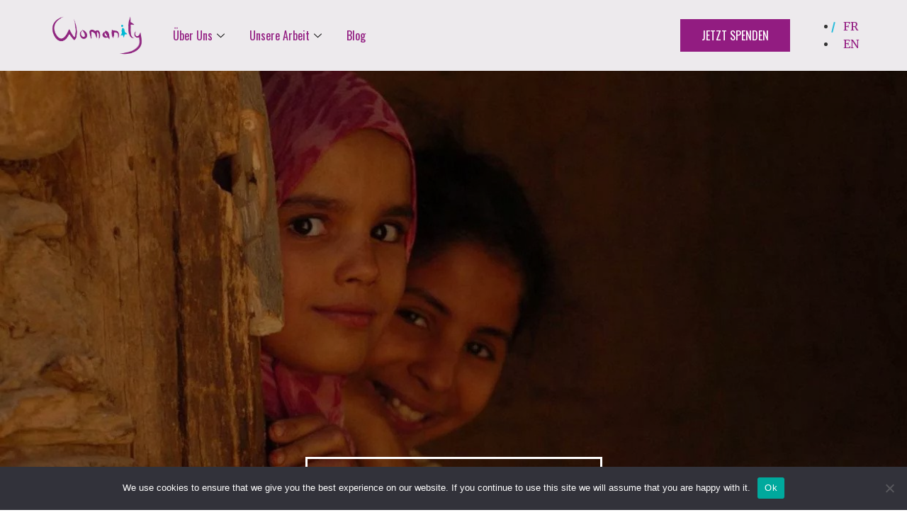

--- FILE ---
content_type: text/css
request_url: https://womanity.org/wp-content/uploads/elementor/css/post-7381.css?ver=1725854735
body_size: 1903
content:
.elementor-7381 .elementor-element.elementor-element-3815152:not(.elementor-motion-effects-element-type-background), .elementor-7381 .elementor-element.elementor-element-3815152 > .elementor-motion-effects-container > .elementor-motion-effects-layer{background-color:#EDEAED;}.elementor-7381 .elementor-element.elementor-element-3815152{transition:background 0.3s, border 0.3s, border-radius 0.3s, box-shadow 0.3s;}.elementor-7381 .elementor-element.elementor-element-3815152 > .elementor-background-overlay{transition:background 0.3s, border-radius 0.3s, opacity 0.3s;}.elementor-bc-flex-widget .elementor-7381 .elementor-element.elementor-element-5330279.elementor-column .elementor-widget-wrap{align-items:center;}.elementor-7381 .elementor-element.elementor-element-5330279.elementor-column.elementor-element[data-element_type="column"] > .elementor-widget-wrap.elementor-element-populated{align-content:center;align-items:center;}.elementor-7381 .elementor-element.elementor-element-5330279.elementor-column > .elementor-widget-wrap{justify-content:center;}.elementor-7381 .elementor-element.elementor-element-f953152{text-align:center;}.elementor-bc-flex-widget .elementor-7381 .elementor-element.elementor-element-1223b57.elementor-column .elementor-widget-wrap{align-items:center;}.elementor-7381 .elementor-element.elementor-element-1223b57.elementor-column.elementor-element[data-element_type="column"] > .elementor-widget-wrap.elementor-element-populated{align-content:center;align-items:center;}.elementor-7381 .elementor-element.elementor-element-1223b57.elementor-column > .elementor-widget-wrap{justify-content:center;}.elementor-7381 .elementor-element.elementor-element-353c19b .elementskit-menu-container{height:80px;border-radius:0px 0px 0px 0px;}.elementor-7381 .elementor-element.elementor-element-353c19b .elementskit-navbar-nav > li > a{font-family:"Oswald", Sans-serif;font-size:16px;font-weight:400;color:var( --e-global-color-primary );padding:0px 15px 0px 15px;}.elementor-7381 .elementor-element.elementor-element-353c19b .elementskit-navbar-nav > li > a:hover{color:var( --e-global-color-accent );}.elementor-7381 .elementor-element.elementor-element-353c19b .elementskit-navbar-nav > li > a:focus{color:var( --e-global-color-accent );}.elementor-7381 .elementor-element.elementor-element-353c19b .elementskit-navbar-nav > li > a:active{color:var( --e-global-color-accent );}.elementor-7381 .elementor-element.elementor-element-353c19b .elementskit-navbar-nav > li:hover > a{color:var( --e-global-color-accent );}.elementor-7381 .elementor-element.elementor-element-353c19b .elementskit-navbar-nav > li:hover > a .elementskit-submenu-indicator{color:var( --e-global-color-accent );}.elementor-7381 .elementor-element.elementor-element-353c19b .elementskit-navbar-nav > li > a:hover .elementskit-submenu-indicator{color:var( --e-global-color-accent );}.elementor-7381 .elementor-element.elementor-element-353c19b .elementskit-navbar-nav > li > a:focus .elementskit-submenu-indicator{color:var( --e-global-color-accent );}.elementor-7381 .elementor-element.elementor-element-353c19b .elementskit-navbar-nav > li > a:active .elementskit-submenu-indicator{color:var( --e-global-color-accent );}.elementor-7381 .elementor-element.elementor-element-353c19b .elementskit-navbar-nav > li.current-menu-item > a{color:var( --e-global-color-accent );}.elementor-7381 .elementor-element.elementor-element-353c19b .elementskit-navbar-nav > li.current-menu-ancestor > a{color:var( --e-global-color-accent );}.elementor-7381 .elementor-element.elementor-element-353c19b .elementskit-navbar-nav > li.current-menu-ancestor > a .elementskit-submenu-indicator{color:var( --e-global-color-accent );}.elementor-7381 .elementor-element.elementor-element-353c19b .elementskit-navbar-nav > li > a .elementskit-submenu-indicator{color:#101010;fill:#101010;}.elementor-7381 .elementor-element.elementor-element-353c19b .elementskit-navbar-nav > li > a .ekit-submenu-indicator-icon{color:#101010;fill:#101010;}.elementor-7381 .elementor-element.elementor-element-353c19b .elementskit-navbar-nav .elementskit-submenu-panel > li > a{padding:15px 15px 15px 15px;color:#000000;}.elementor-7381 .elementor-element.elementor-element-353c19b .elementskit-navbar-nav .elementskit-submenu-panel > li > a:hover{color:#707070;}.elementor-7381 .elementor-element.elementor-element-353c19b .elementskit-navbar-nav .elementskit-submenu-panel > li > a:focus{color:#707070;}.elementor-7381 .elementor-element.elementor-element-353c19b .elementskit-navbar-nav .elementskit-submenu-panel > li > a:active{color:#707070;}.elementor-7381 .elementor-element.elementor-element-353c19b .elementskit-navbar-nav .elementskit-submenu-panel > li:hover > a{color:#707070;}.elementor-7381 .elementor-element.elementor-element-353c19b .elementskit-navbar-nav .elementskit-submenu-panel > li.current-menu-item > a{color:#707070 !important;}.elementor-7381 .elementor-element.elementor-element-353c19b .elementskit-submenu-panel{padding:15px 0px 15px 0px;}.elementor-7381 .elementor-element.elementor-element-353c19b .elementskit-navbar-nav .elementskit-submenu-panel{border-radius:0px 0px 0px 0px;min-width:220px;}.elementor-7381 .elementor-element.elementor-element-353c19b .elementskit-menu-hamburger{float:right;}.elementor-7381 .elementor-element.elementor-element-353c19b .elementskit-menu-hamburger .elementskit-menu-hamburger-icon{background-color:rgba(0, 0, 0, 0.5);}.elementor-7381 .elementor-element.elementor-element-353c19b .elementskit-menu-hamburger > .ekit-menu-icon{color:rgba(0, 0, 0, 0.5);}.elementor-7381 .elementor-element.elementor-element-353c19b .elementskit-menu-hamburger:hover .elementskit-menu-hamburger-icon{background-color:rgba(0, 0, 0, 0.5);}.elementor-7381 .elementor-element.elementor-element-353c19b .elementskit-menu-hamburger:hover > .ekit-menu-icon{color:rgba(0, 0, 0, 0.5);}.elementor-7381 .elementor-element.elementor-element-353c19b .elementskit-menu-close{color:rgba(51, 51, 51, 1);}.elementor-7381 .elementor-element.elementor-element-353c19b .elementskit-menu-close:hover{color:rgba(0, 0, 0, 0.5);}.elementor-bc-flex-widget .elementor-7381 .elementor-element.elementor-element-8446b14.elementor-column .elementor-widget-wrap{align-items:center;}.elementor-7381 .elementor-element.elementor-element-8446b14.elementor-column.elementor-element[data-element_type="column"] > .elementor-widget-wrap.elementor-element-populated{align-content:center;align-items:center;}.elementor-7381 .elementor-element.elementor-element-8446b14.elementor-column > .elementor-widget-wrap{justify-content:center;}.elementor-7381 .elementor-element.elementor-element-7065fd8 .ekit-btn-wraper{text-align:center;}.elementor-7381 .elementor-element.elementor-element-7065fd8 .elementskit-btn{padding:15px 30px 15px 30px;font-family:"Oswald", Sans-serif;font-size:16px;font-weight:400;background-color:#921C81;border-style:none;border-radius:0px 0px 0px 0px;}.elementor-7381 .elementor-element.elementor-element-7065fd8 .elementskit-btn:hover{color:#ffffff;background-color:var( --e-global-color-accent );}.elementor-7381 .elementor-element.elementor-element-7065fd8 .elementskit-btn:hover svg path{stroke:#ffffff;fill:#ffffff;}.elementor-7381 .elementor-element.elementor-element-7065fd8 .elementskit-btn > i, .elementor-7381 .elementor-element.elementor-element-7065fd8 .elementskit-btn > svg{margin-right:5px;}.rtl .elementor-7381 .elementor-element.elementor-element-7065fd8 .elementskit-btn > i, .rtl .elementor-7381 .elementor-element.elementor-element-7065fd8 .elementskit-btn > svg{margin-left:5px;margin-right:0;}.elementor-bc-flex-widget .elementor-7381 .elementor-element.elementor-element-9f6738d.elementor-column .elementor-widget-wrap{align-items:center;}.elementor-7381 .elementor-element.elementor-element-9f6738d.elementor-column.elementor-element[data-element_type="column"] > .elementor-widget-wrap.elementor-element-populated{align-content:center;align-items:center;}.elementor-7381 .elementor-element.elementor-element-9f6738d.elementor-column > .elementor-widget-wrap{justify-content:center;}.elementor-7381 .elementor-element.elementor-element-a05a6a9 .cpel-switcher__lang a{color:var( --e-global-color-primary );}.elementor-7381 .elementor-element.elementor-element-a05a6a9 .cpel-switcher__icon{color:var( --e-global-color-primary );}.elementor-7381 .elementor-element.elementor-element-a05a6a9 .cpel-switcher__lang a:hover, .elementor-7381 .elementor-element.elementor-element-a05a6a9 .cpel-switcher__lang a:focus{color:var( --e-global-color-secondary );}.elementor-7381 .elementor-element.elementor-element-a05a6a9 .cpel-switcher__code{padding-left:10px;}.elementor-7381 .elementor-element.elementor-element-335c542:not(.elementor-motion-effects-element-type-background), .elementor-7381 .elementor-element.elementor-element-335c542 > .elementor-motion-effects-container > .elementor-motion-effects-layer{background-color:#EDEAED;}.elementor-7381 .elementor-element.elementor-element-335c542{transition:background 0.3s, border 0.3s, border-radius 0.3s, box-shadow 0.3s;}.elementor-7381 .elementor-element.elementor-element-335c542 > .elementor-background-overlay{transition:background 0.3s, border-radius 0.3s, opacity 0.3s;}.elementor-bc-flex-widget .elementor-7381 .elementor-element.elementor-element-cf9756f.elementor-column .elementor-widget-wrap{align-items:center;}.elementor-7381 .elementor-element.elementor-element-cf9756f.elementor-column.elementor-element[data-element_type="column"] > .elementor-widget-wrap.elementor-element-populated{align-content:center;align-items:center;}.elementor-7381 .elementor-element.elementor-element-cf9756f.elementor-column > .elementor-widget-wrap{justify-content:center;}.elementor-7381 .elementor-element.elementor-element-0ad301e .elementskit-menu-container{height:80px;border-radius:0px 0px 0px 0px;}.elementor-7381 .elementor-element.elementor-element-0ad301e .elementskit-navbar-nav > li > a{font-family:"Oswald", Sans-serif;font-size:16px;font-weight:400;text-transform:uppercase;color:var( --e-global-color-primary );padding:0px 15px 0px 15px;}.elementor-7381 .elementor-element.elementor-element-0ad301e .elementskit-navbar-nav > li > a:hover{color:var( --e-global-color-accent );}.elementor-7381 .elementor-element.elementor-element-0ad301e .elementskit-navbar-nav > li > a:focus{color:var( --e-global-color-accent );}.elementor-7381 .elementor-element.elementor-element-0ad301e .elementskit-navbar-nav > li > a:active{color:var( --e-global-color-accent );}.elementor-7381 .elementor-element.elementor-element-0ad301e .elementskit-navbar-nav > li:hover > a{color:var( --e-global-color-accent );}.elementor-7381 .elementor-element.elementor-element-0ad301e .elementskit-navbar-nav > li:hover > a .elementskit-submenu-indicator{color:var( --e-global-color-accent );}.elementor-7381 .elementor-element.elementor-element-0ad301e .elementskit-navbar-nav > li > a:hover .elementskit-submenu-indicator{color:var( --e-global-color-accent );}.elementor-7381 .elementor-element.elementor-element-0ad301e .elementskit-navbar-nav > li > a:focus .elementskit-submenu-indicator{color:var( --e-global-color-accent );}.elementor-7381 .elementor-element.elementor-element-0ad301e .elementskit-navbar-nav > li > a:active .elementskit-submenu-indicator{color:var( --e-global-color-accent );}.elementor-7381 .elementor-element.elementor-element-0ad301e .elementskit-navbar-nav > li.current-menu-item > a{color:var( --e-global-color-accent );}.elementor-7381 .elementor-element.elementor-element-0ad301e .elementskit-navbar-nav > li.current-menu-ancestor > a{color:var( --e-global-color-accent );}.elementor-7381 .elementor-element.elementor-element-0ad301e .elementskit-navbar-nav > li.current-menu-ancestor > a .elementskit-submenu-indicator{color:var( --e-global-color-accent );}.elementor-7381 .elementor-element.elementor-element-0ad301e .elementskit-navbar-nav > li > a .elementskit-submenu-indicator{color:#101010;fill:#101010;}.elementor-7381 .elementor-element.elementor-element-0ad301e .elementskit-navbar-nav > li > a .ekit-submenu-indicator-icon{color:#101010;fill:#101010;}.elementor-7381 .elementor-element.elementor-element-0ad301e .elementskit-navbar-nav .elementskit-submenu-panel > li > a{padding:15px 15px 15px 15px;color:#000000;}.elementor-7381 .elementor-element.elementor-element-0ad301e .elementskit-navbar-nav .elementskit-submenu-panel > li > a:hover{color:#707070;}.elementor-7381 .elementor-element.elementor-element-0ad301e .elementskit-navbar-nav .elementskit-submenu-panel > li > a:focus{color:#707070;}.elementor-7381 .elementor-element.elementor-element-0ad301e .elementskit-navbar-nav .elementskit-submenu-panel > li > a:active{color:#707070;}.elementor-7381 .elementor-element.elementor-element-0ad301e .elementskit-navbar-nav .elementskit-submenu-panel > li:hover > a{color:#707070;}.elementor-7381 .elementor-element.elementor-element-0ad301e .elementskit-navbar-nav .elementskit-submenu-panel > li.current-menu-item > a{color:#707070 !important;}.elementor-7381 .elementor-element.elementor-element-0ad301e .elementskit-submenu-panel{padding:15px 0px 15px 0px;}.elementor-7381 .elementor-element.elementor-element-0ad301e .elementskit-navbar-nav .elementskit-submenu-panel{border-radius:0px 0px 0px 0px;min-width:220px;}.elementor-7381 .elementor-element.elementor-element-0ad301e .elementskit-menu-hamburger{float:right;}.elementor-7381 .elementor-element.elementor-element-0ad301e .elementskit-menu-hamburger .elementskit-menu-hamburger-icon{background-color:rgba(0, 0, 0, 0.5);}.elementor-7381 .elementor-element.elementor-element-0ad301e .elementskit-menu-hamburger > .ekit-menu-icon{color:rgba(0, 0, 0, 0.5);}.elementor-7381 .elementor-element.elementor-element-0ad301e .elementskit-menu-hamburger:hover{background-color:var( --e-global-color-accent );}.elementor-7381 .elementor-element.elementor-element-0ad301e .elementskit-menu-hamburger:hover .elementskit-menu-hamburger-icon{background-color:rgba(0, 0, 0, 0.5);}.elementor-7381 .elementor-element.elementor-element-0ad301e .elementskit-menu-hamburger:hover > .ekit-menu-icon{color:rgba(0, 0, 0, 0.5);}.elementor-7381 .elementor-element.elementor-element-0ad301e .elementskit-menu-close{background-color:var( --e-global-color-accent );color:rgba(51, 51, 51, 1);}.elementor-7381 .elementor-element.elementor-element-0ad301e .elementskit-menu-close:hover{background-color:var( --e-global-color-primary );color:var( --e-global-color-9bbf84b );}.elementor-bc-flex-widget .elementor-7381 .elementor-element.elementor-element-1369f7a.elementor-column .elementor-widget-wrap{align-items:center;}.elementor-7381 .elementor-element.elementor-element-1369f7a.elementor-column.elementor-element[data-element_type="column"] > .elementor-widget-wrap.elementor-element-populated{align-content:center;align-items:center;}.elementor-7381 .elementor-element.elementor-element-1369f7a.elementor-column > .elementor-widget-wrap{justify-content:center;}.elementor-7381 .elementor-element.elementor-element-a96a9d6{text-align:center;}.elementor-bc-flex-widget .elementor-7381 .elementor-element.elementor-element-a9f3782.elementor-column .elementor-widget-wrap{align-items:center;}.elementor-7381 .elementor-element.elementor-element-a9f3782.elementor-column.elementor-element[data-element_type="column"] > .elementor-widget-wrap.elementor-element-populated{align-content:center;align-items:center;}.elementor-7381 .elementor-element.elementor-element-a9f3782.elementor-column > .elementor-widget-wrap{justify-content:center;}.elementor-7381 .elementor-element.elementor-element-17982a2 .cpel-switcher__lang a{color:var( --e-global-color-primary );}.elementor-7381 .elementor-element.elementor-element-17982a2 .cpel-switcher__icon{color:var( --e-global-color-primary );}.elementor-7381 .elementor-element.elementor-element-17982a2 .cpel-switcher__lang a:hover, .elementor-7381 .elementor-element.elementor-element-17982a2 .cpel-switcher__lang a:focus{color:var( --e-global-color-secondary );}.elementor-7381 .elementor-element.elementor-element-17982a2 .cpel-switcher__code{padding-left:10px;}:root{--page-title-display:none;}@media(max-width:1024px){.elementor-7381 .elementor-element.elementor-element-353c19b .elementskit-nav-identity-panel{padding:10px 0px 10px 0px;}.elementor-7381 .elementor-element.elementor-element-353c19b .elementskit-menu-container{max-width:350px;border-radius:0px 0px 0px 0px;}.elementor-7381 .elementor-element.elementor-element-353c19b .elementskit-navbar-nav > li > a{color:#000000;padding:10px 15px 10px 15px;}.elementor-7381 .elementor-element.elementor-element-353c19b .elementskit-navbar-nav .elementskit-submenu-panel > li > a{padding:15px 15px 15px 15px;}.elementor-7381 .elementor-element.elementor-element-353c19b .elementskit-navbar-nav .elementskit-submenu-panel{border-radius:0px 0px 0px 0px;}.elementor-7381 .elementor-element.elementor-element-353c19b .elementskit-menu-hamburger{padding:8px 8px 8px 8px;width:45px;border-radius:3px;}.elementor-7381 .elementor-element.elementor-element-353c19b .elementskit-menu-close{padding:8px 8px 8px 8px;margin:12px 12px 12px 12px;width:45px;border-radius:3px;}.elementor-7381 .elementor-element.elementor-element-353c19b .elementskit-nav-logo > img{max-width:160px;max-height:60px;}.elementor-7381 .elementor-element.elementor-element-353c19b .elementskit-nav-logo{margin:5px 0px 5px 0px;padding:5px 5px 5px 5px;}.elementor-7381 .elementor-element.elementor-element-0ad301e .elementskit-nav-identity-panel{padding:10px 0px 10px 0px;}.elementor-7381 .elementor-element.elementor-element-0ad301e .elementskit-menu-container{max-width:350px;border-radius:0px 0px 0px 0px;}.elementor-7381 .elementor-element.elementor-element-0ad301e .elementskit-navbar-nav > li > a{color:#000000;padding:10px 15px 10px 15px;}.elementor-7381 .elementor-element.elementor-element-0ad301e .elementskit-navbar-nav .elementskit-submenu-panel > li > a{padding:15px 15px 15px 15px;}.elementor-7381 .elementor-element.elementor-element-0ad301e .elementskit-navbar-nav .elementskit-submenu-panel{border-radius:0px 0px 0px 0px;}.elementor-7381 .elementor-element.elementor-element-0ad301e .elementskit-menu-hamburger{float:right;padding:8px 8px 8px 8px;width:45px;border-radius:3px;}.elementor-7381 .elementor-element.elementor-element-0ad301e .elementskit-menu-close{padding:8px 8px 8px 8px;margin:12px 12px 12px 12px;width:45px;border-radius:3px;}.elementor-7381 .elementor-element.elementor-element-0ad301e .elementskit-nav-logo > img{max-width:160px;max-height:60px;}.elementor-7381 .elementor-element.elementor-element-0ad301e .elementskit-nav-logo{margin:5px 0px 5px 0px;padding:5px 5px 5px 5px;}.elementor-7381 .elementor-element.elementor-element-0ad301e{width:auto;max-width:auto;}.elementor-7381 .elementor-element.elementor-element-a96a9d6{width:auto;max-width:auto;}}@media(max-width:767px){.elementor-7381 .elementor-element.elementor-element-353c19b .elementskit-nav-logo > img{max-width:120px;max-height:50px;}.elementor-7381 .elementor-element.elementor-element-cf9756f{width:20%;}.elementor-7381 .elementor-element.elementor-element-0ad301e .elementskit-nav-logo > img{max-width:120px;max-height:50px;}.elementor-7381 .elementor-element.elementor-element-1369f7a{width:50%;}.elementor-7381 .elementor-element.elementor-element-a9f3782{width:30%;}}@media(min-width:768px){.elementor-7381 .elementor-element.elementor-element-5330279{width:14%;}.elementor-7381 .elementor-element.elementor-element-1223b57{width:62.151%;}.elementor-7381 .elementor-element.elementor-element-8446b14{width:15.711%;}.elementor-7381 .elementor-element.elementor-element-9f6738d{width:7.89%;}}@media(max-width:1024px) and (min-width:768px){.elementor-7381 .elementor-element.elementor-element-cf9756f{width:15%;}.elementor-7381 .elementor-element.elementor-element-1369f7a{width:70%;}.elementor-7381 .elementor-element.elementor-element-a9f3782{width:15%;}}/* Start custom CSS for ekit-nav-menu, class: .elementor-element-353c19b */.elementor-7381 .elementor-element.elementor-element-353c19b .header-menu-donate {
    display: none;
}/* End custom CSS */
/* Start custom CSS for polylang-language-switcher, class: .elementor-element-a05a6a9 */.elementor-7381 .elementor-element.elementor-element-a05a6a9 li:not(:last-child)::after {
    position: absolute;
    content: " ";
    width: 2px;
    background: #2BBCDB;
    left: 35px;
    height: 15px;
    transform: rotate(14deg);
    top: 6px;
}/* End custom CSS */
/* Start custom CSS for ekit-nav-menu, class: .elementor-element-0ad301e */.elementor-7381 .elementor-element.elementor-element-0ad301e .ekit-nav-menu--overlay {
  display: none;
}
.elementor-7381 .elementor-element.elementor-element-0ad301e .ekit-nav-menu--overlay.active {
  display: block;
}
.elementor-7381 .elementor-element.elementor-element-0ad301e .header-menu-donate {
    display: flex;
  padding: 10px 20px !important;
}
.elementor-7381 .elementor-element.elementor-element-0ad301e .header-menu-donate a {
  padding: 10px 40px !important;
}
.elementor-7381 .elementor-element.elementor-element-0ad301e .header-menu-donate a {
    background: #921C81;
    color: #FFFFFF !important;
}
.elementor-7381 .elementor-element.elementor-element-0ad301e .header-menu-donate a:hover {
    background: #DE3FC1;
}/* End custom CSS */
/* Start custom CSS for polylang-language-switcher, class: .elementor-element-17982a2 */.elementor-7381 .elementor-element.elementor-element-17982a2 li:not(:last-child)::after {
    position: absolute;
    content: " ";
    width: 2px;
    background: #2BBCDB;
    left: 35px;
    height: 15px;
    transform: rotate(14deg);
    top: 6px;
}/* End custom CSS */

--- FILE ---
content_type: text/css
request_url: https://womanity.org/wp-content/uploads/elementor/css/post-7389.css?ver=1764083142
body_size: 1457
content:
.elementor-7389 .elementor-element.elementor-element-7f10d7f:not(.elementor-motion-effects-element-type-background), .elementor-7389 .elementor-element.elementor-element-7f10d7f > .elementor-motion-effects-container > .elementor-motion-effects-layer{background-color:#5A5C64;}.elementor-7389 .elementor-element.elementor-element-7f10d7f{transition:background 0.3s, border 0.3s, border-radius 0.3s, box-shadow 0.3s;padding:20px 0px 20px 0px;}.elementor-7389 .elementor-element.elementor-element-7f10d7f > .elementor-background-overlay{transition:background 0.3s, border-radius 0.3s, opacity 0.3s;}.elementor-7389 .elementor-element.elementor-element-7700c44{text-align:left;}.elementor-7389 .elementor-element.elementor-element-7700c44 .elementor-heading-title{color:#FFFFFF;font-family:var( --e-global-typography-secondary-font-family ), Sans-serif;font-weight:var( --e-global-typography-secondary-font-weight );}.elementor-7389 .elementor-element.elementor-element-d1a7665 .jltma-layout-horizontal.jltma-nav-menu__main > ul,
					.elementor-7389 .elementor-element.elementor-element-d1a7665 .jltma-layout-vertical.jltma-vertical-type-normal.jltma-nav-menu__main > ul > li > a{justify-content:flex-start;}.elementor-7389 .elementor-element.elementor-element-d1a7665 .jltma-nav-menu__main.jltma-layout-horizontal > ul > li > a,
					.elementor-7389 .elementor-element.elementor-element-d1a7665 .jltma-nav-menu__main.jltma-layout-vertical.jltma-vertical-type-normal > ul > li > a,
					.elementor-7389 .elementor-element.elementor-element-d1a7665 .jltma-nav-menu__main.jltma-layout-vertical.jltma-vertical-type-side > ul > li > a{font-family:"Merriweather", Sans-serif;font-size:13px;font-weight:400;text-transform:capitalize;color:var( --e-global-color-9bbf84b );padding-top:0px;padding-bottom:0px;}.elementor-7389 .elementor-element.elementor-element-d1a7665 .jltma-nav-menu__main .jltma-nav-menu__item-link-top{padding-left:0px;padding-right:0px;}.elementor-7389 .elementor-element.elementor-element-d1a7665 .jltma-nav-menu__main.jltma-layout-horizontal > ul > li > a,
							.elementor-7389 .elementor-element.elementor-element-d1a7665 .jltma-nav-menu__main.jltma-layout-vertical.jltma-vertical-type-normal > ul > li > a,
							.elementor-7389 .elementor-element.elementor-element-d1a7665 .jltma-nav-menu__main.jltma-layout-vertical.jltma-vertical-type-side > ul > li > a{border-style:default;}.elementor-7389 .elementor-element.elementor-element-d1a7665 .jltma-nav-menu__main.jltma-layout-horizontal > ul ul,
                            .elementor-7389 .elementor-element.elementor-element-d1a7665 .jltma-nav-menu__main.jltma-layout-vertical.jltma-vertical-type-normal > ul ul,
                            .elementor-7389 .elementor-element.elementor-element-d1a7665 .jltma-nav-menu__main.jltma-layout-vertical.jltma-vertical-type-toggle > ul ul,
                            .elementor-7389 .elementor-element.elementor-element-d1a7665 .jltma-nav-menu__main.jltma-layout-vertical.jltma-vertical-type-accordion > ul ul,
                            .elementor-7389 .elementor-element.elementor-element-d1a7665 .jltma-nav-menu__dropdown:not(.jltma-menu-dropdown-type-offcanvas) > ul ul,
                            .elementor-7389 .elementor-element.elementor-element-d1a7665 .jltma-nav-menu__dropdown.jltma-menu-dropdown-type-offcanvas ul ul{border-style:default;}.elementor-7389 .elementor-element.elementor-element-d1a7665 .jltma-nav-menu__main .sub-menu li a,
							.elementor-7389 .elementor-element.elementor-element-d1a7665 .jltma-nav-menu__dropdown .sub-menu li a{border-style:default;}.elementor-7389 .elementor-element.elementor-element-d1a7665 .jltma-nav-menu__main .sub-menu .sub-menu a,
							.elementor-7389 .elementor-element.elementor-element-d1a7665 .jltma-nav-menu__dropdown .sub-menu .sub-menu a{border-style:default;}.elementor-7389 .elementor-element.elementor-element-d1a7665 .jltma-nav-menu__main.jltma-layout-horizontal > ul ul li:not(:first-child),
					.elementor-7389 .elementor-element.elementor-element-d1a7665 .jltma-nav-menu__main.jltma-layout-vertical.jltma-vertical-type-normal > ul ul li:not(:first-child),
					.elementor-7389 .elementor-element.elementor-element-d1a7665 .jltma-nav-menu__main.jltma-layout-vertical.jltma-vertical-type-toggle ul ul li:not(:first-child),
					.elementor-7389 .elementor-element.elementor-element-d1a7665 .jltma-nav-menu__main.jltma-layout-vertical.jltma-vertical-type-accordion ul ul li:not(:first-child),
					.elementor-7389 .elementor-element.elementor-element-d1a7665 .jltma-nav-menu__dropdown ul ul li:not(:first-child){border-top-style:none;}.elementor-7389 .elementor-element.elementor-element-d1a7665 > .elementor-widget-container{margin:0px 0px 0px 0px;padding:0px 0px 0px 0px;}.elementor-7389 .elementor-element.elementor-element-e91e2c1{text-align:left;}.elementor-7389 .elementor-element.elementor-element-e91e2c1 .elementor-heading-title{color:#FFFFFF;font-family:var( --e-global-typography-secondary-font-family ), Sans-serif;font-weight:var( --e-global-typography-secondary-font-weight );}.elementor-7389 .elementor-element.elementor-element-3cb7a92 .jltma-layout-horizontal.jltma-nav-menu__main > ul,
					.elementor-7389 .elementor-element.elementor-element-3cb7a92 .jltma-layout-vertical.jltma-vertical-type-normal.jltma-nav-menu__main > ul > li > a{justify-content:flex-start;}.elementor-7389 .elementor-element.elementor-element-3cb7a92 .jltma-nav-menu__main.jltma-layout-horizontal > ul > li > a,
					.elementor-7389 .elementor-element.elementor-element-3cb7a92 .jltma-nav-menu__main.jltma-layout-vertical.jltma-vertical-type-normal > ul > li > a,
					.elementor-7389 .elementor-element.elementor-element-3cb7a92 .jltma-nav-menu__main.jltma-layout-vertical.jltma-vertical-type-side > ul > li > a{font-family:"Merriweather", Sans-serif;font-size:13px;font-weight:400;text-transform:capitalize;color:var( --e-global-color-9bbf84b );padding-top:0px;padding-bottom:0px;}.elementor-7389 .elementor-element.elementor-element-3cb7a92 .jltma-nav-menu__main .jltma-nav-menu__item-link-top{padding-left:0px;padding-right:0px;}.elementor-7389 .elementor-element.elementor-element-3cb7a92 .jltma-nav-menu__main.jltma-layout-horizontal > ul > li > a,
							.elementor-7389 .elementor-element.elementor-element-3cb7a92 .jltma-nav-menu__main.jltma-layout-vertical.jltma-vertical-type-normal > ul > li > a,
							.elementor-7389 .elementor-element.elementor-element-3cb7a92 .jltma-nav-menu__main.jltma-layout-vertical.jltma-vertical-type-side > ul > li > a{border-style:default;}.elementor-7389 .elementor-element.elementor-element-3cb7a92 .jltma-nav-menu__main.jltma-layout-horizontal > ul ul,
                            .elementor-7389 .elementor-element.elementor-element-3cb7a92 .jltma-nav-menu__main.jltma-layout-vertical.jltma-vertical-type-normal > ul ul,
                            .elementor-7389 .elementor-element.elementor-element-3cb7a92 .jltma-nav-menu__main.jltma-layout-vertical.jltma-vertical-type-toggle > ul ul,
                            .elementor-7389 .elementor-element.elementor-element-3cb7a92 .jltma-nav-menu__main.jltma-layout-vertical.jltma-vertical-type-accordion > ul ul,
                            .elementor-7389 .elementor-element.elementor-element-3cb7a92 .jltma-nav-menu__dropdown:not(.jltma-menu-dropdown-type-offcanvas) > ul ul,
                            .elementor-7389 .elementor-element.elementor-element-3cb7a92 .jltma-nav-menu__dropdown.jltma-menu-dropdown-type-offcanvas ul ul{border-style:default;}.elementor-7389 .elementor-element.elementor-element-3cb7a92 .jltma-nav-menu__main .sub-menu li a,
							.elementor-7389 .elementor-element.elementor-element-3cb7a92 .jltma-nav-menu__dropdown .sub-menu li a{border-style:default;}.elementor-7389 .elementor-element.elementor-element-3cb7a92 .jltma-nav-menu__main .sub-menu .sub-menu a,
							.elementor-7389 .elementor-element.elementor-element-3cb7a92 .jltma-nav-menu__dropdown .sub-menu .sub-menu a{border-style:default;}.elementor-7389 .elementor-element.elementor-element-3cb7a92 .jltma-nav-menu__main.jltma-layout-horizontal > ul ul li:not(:first-child),
					.elementor-7389 .elementor-element.elementor-element-3cb7a92 .jltma-nav-menu__main.jltma-layout-vertical.jltma-vertical-type-normal > ul ul li:not(:first-child),
					.elementor-7389 .elementor-element.elementor-element-3cb7a92 .jltma-nav-menu__main.jltma-layout-vertical.jltma-vertical-type-toggle ul ul li:not(:first-child),
					.elementor-7389 .elementor-element.elementor-element-3cb7a92 .jltma-nav-menu__main.jltma-layout-vertical.jltma-vertical-type-accordion ul ul li:not(:first-child),
					.elementor-7389 .elementor-element.elementor-element-3cb7a92 .jltma-nav-menu__dropdown ul ul li:not(:first-child){border-top-style:none;}.elementor-7389 .elementor-element.elementor-element-3cb7a92 > .elementor-widget-container{margin:0px 0px 0px 0px;padding:0px 0px 0px 0px;}.elementor-7389 .elementor-element.elementor-element-9af24cd{text-align:left;}.elementor-7389 .elementor-element.elementor-element-9af24cd .elementor-heading-title{color:#FFFFFF;font-family:var( --e-global-typography-secondary-font-family ), Sans-serif;font-weight:var( --e-global-typography-secondary-font-weight );}.elementor-7389 .elementor-element.elementor-element-3146262 .jltma-layout-horizontal.jltma-nav-menu__main > ul,
					.elementor-7389 .elementor-element.elementor-element-3146262 .jltma-layout-vertical.jltma-vertical-type-normal.jltma-nav-menu__main > ul > li > a{justify-content:flex-start;}.elementor-7389 .elementor-element.elementor-element-3146262 .jltma-nav-menu__main.jltma-layout-horizontal > ul > li > a,
					.elementor-7389 .elementor-element.elementor-element-3146262 .jltma-nav-menu__main.jltma-layout-vertical.jltma-vertical-type-normal > ul > li > a,
					.elementor-7389 .elementor-element.elementor-element-3146262 .jltma-nav-menu__main.jltma-layout-vertical.jltma-vertical-type-side > ul > li > a{font-family:"Merriweather", Sans-serif;font-size:13px;font-weight:400;text-transform:capitalize;color:var( --e-global-color-9bbf84b );padding-top:0px;padding-bottom:0px;}.elementor-7389 .elementor-element.elementor-element-3146262 .jltma-nav-menu__main .jltma-nav-menu__item-link-top{padding-left:0px;padding-right:0px;}.elementor-7389 .elementor-element.elementor-element-3146262 .jltma-nav-menu__main.jltma-layout-horizontal > ul > li > a,
							.elementor-7389 .elementor-element.elementor-element-3146262 .jltma-nav-menu__main.jltma-layout-vertical.jltma-vertical-type-normal > ul > li > a,
							.elementor-7389 .elementor-element.elementor-element-3146262 .jltma-nav-menu__main.jltma-layout-vertical.jltma-vertical-type-side > ul > li > a{border-style:default;}.elementor-7389 .elementor-element.elementor-element-3146262 .jltma-nav-menu__main.jltma-layout-horizontal > ul ul,
                            .elementor-7389 .elementor-element.elementor-element-3146262 .jltma-nav-menu__main.jltma-layout-vertical.jltma-vertical-type-normal > ul ul,
                            .elementor-7389 .elementor-element.elementor-element-3146262 .jltma-nav-menu__main.jltma-layout-vertical.jltma-vertical-type-toggle > ul ul,
                            .elementor-7389 .elementor-element.elementor-element-3146262 .jltma-nav-menu__main.jltma-layout-vertical.jltma-vertical-type-accordion > ul ul,
                            .elementor-7389 .elementor-element.elementor-element-3146262 .jltma-nav-menu__dropdown:not(.jltma-menu-dropdown-type-offcanvas) > ul ul,
                            .elementor-7389 .elementor-element.elementor-element-3146262 .jltma-nav-menu__dropdown.jltma-menu-dropdown-type-offcanvas ul ul{border-style:default;}.elementor-7389 .elementor-element.elementor-element-3146262 .jltma-nav-menu__main .sub-menu li a,
							.elementor-7389 .elementor-element.elementor-element-3146262 .jltma-nav-menu__dropdown .sub-menu li a{border-style:default;}.elementor-7389 .elementor-element.elementor-element-3146262 .jltma-nav-menu__main .sub-menu .sub-menu a,
							.elementor-7389 .elementor-element.elementor-element-3146262 .jltma-nav-menu__dropdown .sub-menu .sub-menu a{border-style:default;}.elementor-7389 .elementor-element.elementor-element-3146262 .jltma-nav-menu__main.jltma-layout-horizontal > ul ul li:not(:first-child),
					.elementor-7389 .elementor-element.elementor-element-3146262 .jltma-nav-menu__main.jltma-layout-vertical.jltma-vertical-type-normal > ul ul li:not(:first-child),
					.elementor-7389 .elementor-element.elementor-element-3146262 .jltma-nav-menu__main.jltma-layout-vertical.jltma-vertical-type-toggle ul ul li:not(:first-child),
					.elementor-7389 .elementor-element.elementor-element-3146262 .jltma-nav-menu__main.jltma-layout-vertical.jltma-vertical-type-accordion ul ul li:not(:first-child),
					.elementor-7389 .elementor-element.elementor-element-3146262 .jltma-nav-menu__dropdown ul ul li:not(:first-child){border-top-style:none;}.elementor-7389 .elementor-element.elementor-element-3146262 > .elementor-widget-container{margin:0px 0px 0px 0px;padding:0px 0px 0px 0px;}.elementor-7389 .elementor-element.elementor-element-ff3ed1f{text-align:left;}.elementor-7389 .elementor-element.elementor-element-ff3ed1f .elementor-heading-title{color:#FFFFFF;font-family:var( --e-global-typography-secondary-font-family ), Sans-serif;font-weight:var( --e-global-typography-secondary-font-weight );}.elementor-7389 .elementor-element.elementor-element-e63ad1e .jltma-layout-horizontal.jltma-nav-menu__main > ul,
					.elementor-7389 .elementor-element.elementor-element-e63ad1e .jltma-layout-vertical.jltma-vertical-type-normal.jltma-nav-menu__main > ul > li > a{justify-content:flex-start;}.elementor-7389 .elementor-element.elementor-element-e63ad1e .jltma-nav-menu__main.jltma-layout-horizontal > ul > li > a,
					.elementor-7389 .elementor-element.elementor-element-e63ad1e .jltma-nav-menu__main.jltma-layout-vertical.jltma-vertical-type-normal > ul > li > a,
					.elementor-7389 .elementor-element.elementor-element-e63ad1e .jltma-nav-menu__main.jltma-layout-vertical.jltma-vertical-type-side > ul > li > a{font-family:"Merriweather", Sans-serif;font-size:13px;font-weight:400;text-transform:capitalize;color:var( --e-global-color-9bbf84b );padding-top:0px;padding-bottom:0px;}.elementor-7389 .elementor-element.elementor-element-e63ad1e .jltma-nav-menu__main .jltma-nav-menu__item-link-top{padding-left:0px;padding-right:0px;}.elementor-7389 .elementor-element.elementor-element-e63ad1e .jltma-nav-menu__main.jltma-layout-horizontal > ul > li > a,
							.elementor-7389 .elementor-element.elementor-element-e63ad1e .jltma-nav-menu__main.jltma-layout-vertical.jltma-vertical-type-normal > ul > li > a,
							.elementor-7389 .elementor-element.elementor-element-e63ad1e .jltma-nav-menu__main.jltma-layout-vertical.jltma-vertical-type-side > ul > li > a{border-style:default;}.elementor-7389 .elementor-element.elementor-element-e63ad1e .jltma-nav-menu__main.jltma-layout-horizontal > ul ul,
                            .elementor-7389 .elementor-element.elementor-element-e63ad1e .jltma-nav-menu__main.jltma-layout-vertical.jltma-vertical-type-normal > ul ul,
                            .elementor-7389 .elementor-element.elementor-element-e63ad1e .jltma-nav-menu__main.jltma-layout-vertical.jltma-vertical-type-toggle > ul ul,
                            .elementor-7389 .elementor-element.elementor-element-e63ad1e .jltma-nav-menu__main.jltma-layout-vertical.jltma-vertical-type-accordion > ul ul,
                            .elementor-7389 .elementor-element.elementor-element-e63ad1e .jltma-nav-menu__dropdown:not(.jltma-menu-dropdown-type-offcanvas) > ul ul,
                            .elementor-7389 .elementor-element.elementor-element-e63ad1e .jltma-nav-menu__dropdown.jltma-menu-dropdown-type-offcanvas ul ul{border-style:default;}.elementor-7389 .elementor-element.elementor-element-e63ad1e .jltma-nav-menu__main .sub-menu li a,
							.elementor-7389 .elementor-element.elementor-element-e63ad1e .jltma-nav-menu__dropdown .sub-menu li a{border-style:default;}.elementor-7389 .elementor-element.elementor-element-e63ad1e .jltma-nav-menu__main .sub-menu .sub-menu a,
							.elementor-7389 .elementor-element.elementor-element-e63ad1e .jltma-nav-menu__dropdown .sub-menu .sub-menu a{border-style:default;}.elementor-7389 .elementor-element.elementor-element-e63ad1e .jltma-nav-menu__main.jltma-layout-horizontal > ul ul li:not(:first-child),
					.elementor-7389 .elementor-element.elementor-element-e63ad1e .jltma-nav-menu__main.jltma-layout-vertical.jltma-vertical-type-normal > ul ul li:not(:first-child),
					.elementor-7389 .elementor-element.elementor-element-e63ad1e .jltma-nav-menu__main.jltma-layout-vertical.jltma-vertical-type-toggle ul ul li:not(:first-child),
					.elementor-7389 .elementor-element.elementor-element-e63ad1e .jltma-nav-menu__main.jltma-layout-vertical.jltma-vertical-type-accordion ul ul li:not(:first-child),
					.elementor-7389 .elementor-element.elementor-element-e63ad1e .jltma-nav-menu__dropdown ul ul li:not(:first-child){border-top-style:none;}.elementor-7389 .elementor-element.elementor-element-e63ad1e > .elementor-widget-container{margin:0px 0px 0px 0px;padding:0px 0px 0px 0px;}.elementor-7389 .elementor-element.elementor-element-ab1ca9a{color:#FFFFFF;font-family:"Merriweather", Sans-serif;font-size:13px;font-weight:400;}.elementor-7389 .elementor-element.elementor-element-e3de398{color:#FFFFFF;font-family:"Merriweather", Sans-serif;font-size:13px;font-weight:400;}.elementor-7389 .elementor-element.elementor-element-6474dc0{--grid-template-columns:repeat(0, auto);--grid-column-gap:15px;--grid-row-gap:0px;}.elementor-7389 .elementor-element.elementor-element-6474dc0 .elementor-widget-container{text-align:center;}.elementor-7389 .elementor-element.elementor-element-6474dc0 .elementor-social-icon{background-color:#FFFFFF;}.elementor-7389 .elementor-element.elementor-element-6474dc0 .elementor-social-icon i{color:var( --e-global-color-text );}.elementor-7389 .elementor-element.elementor-element-6474dc0 .elementor-social-icon svg{fill:var( --e-global-color-text );}.elementor-7389 .elementor-element.elementor-element-1f8abb6:not(.elementor-motion-effects-element-type-background), .elementor-7389 .elementor-element.elementor-element-1f8abb6 > .elementor-motion-effects-container > .elementor-motion-effects-layer{background-color:#000000;}.elementor-7389 .elementor-element.elementor-element-1f8abb6{transition:background 0.3s, border 0.3s, border-radius 0.3s, box-shadow 0.3s;}.elementor-7389 .elementor-element.elementor-element-1f8abb6 > .elementor-background-overlay{transition:background 0.3s, border-radius 0.3s, opacity 0.3s;}.elementor-bc-flex-widget .elementor-7389 .elementor-element.elementor-element-3f88124.elementor-column .elementor-widget-wrap{align-items:center;}.elementor-7389 .elementor-element.elementor-element-3f88124.elementor-column.elementor-element[data-element_type="column"] > .elementor-widget-wrap.elementor-element-populated{align-content:center;align-items:center;}.elementor-7389 .elementor-element.elementor-element-3f88124.elementor-column > .elementor-widget-wrap{justify-content:center;}.elementor-7389 .elementor-element.elementor-element-5486835{color:#000000;font-family:"Merriweather", Sans-serif;font-size:16px;font-weight:400;line-height:40px;}@media(min-width:768px){.elementor-7389 .elementor-element.elementor-element-abed227{width:20%;}.elementor-7389 .elementor-element.elementor-element-6962678{width:12%;}.elementor-7389 .elementor-element.elementor-element-75d127b{width:15%;}.elementor-7389 .elementor-element.elementor-element-e6f06ab{width:18.793%;}.elementor-7389 .elementor-element.elementor-element-dacc07c{width:34.207%;}}@media(max-width:1024px) and (min-width:768px){.elementor-7389 .elementor-element.elementor-element-abed227{width:20%;}.elementor-7389 .elementor-element.elementor-element-6962678{width:20%;}.elementor-7389 .elementor-element.elementor-element-75d127b{width:20%;}.elementor-7389 .elementor-element.elementor-element-e6f06ab{width:20%;}.elementor-7389 .elementor-element.elementor-element-dacc07c{width:100%;}}@media(max-width:1024px){.elementor-7389 .elementor-element.elementor-element-ab1ca9a{text-align:center;}.elementor-7389 .elementor-element.elementor-element-e3de398{text-align:center;}.elementor-7389 .elementor-element.elementor-element-6474dc0{--grid-template-columns:repeat(0, auto);--grid-column-gap:20px;--grid-row-gap:15px;}.elementor-7389 .elementor-element.elementor-element-5486835{text-align:center;}}@media(max-width:767px){.elementor-7389 .elementor-element.elementor-element-6474dc0{--icon-size:19px;}.elementor-7389 .elementor-element.elementor-element-5486835{text-align:center;font-size:12px;}}

--- FILE ---
content_type: text/css
request_url: https://womanity.org/wp-content/uploads/elementor/css/post-6.css?ver=1725528220
body_size: 360
content:
.elementor-kit-6{--e-global-color-primary:#921C81;--e-global-color-secondary:#FF84F2;--e-global-color-text:#5A5C64;--e-global-color-accent:#DE3FC1;--e-global-color-9bbf84b:#FFFFFF;--e-global-color-8d88b63:#3F9CBB;--e-global-color-356ac09:#91007B;--e-global-color-a7dea4d:#EDEAED;--e-global-color-124bfa9:#2A213E;--e-global-typography-primary-font-family:"Merriweather";--e-global-typography-primary-font-size:16px;--e-global-typography-primary-font-weight:400;--e-global-typography-secondary-font-family:"Oswald";--e-global-typography-secondary-font-weight:500;--e-global-typography-text-font-family:"Roboto";--e-global-typography-text-font-weight:400;--e-global-typography-accent-font-family:"Roboto";--e-global-typography-accent-font-weight:500;--e-global-typography-493f057-font-family:"Oswald";--e-global-typography-493f057-font-weight:500;}.elementor-section.elementor-section-boxed > .elementor-container{max-width:1170px;}.e-con{--container-max-width:1170px;}.elementor-widget:not(:last-child){margin-block-end:20px;}.elementor-element{--widgets-spacing:20px 20px;}{}h1.entry-title{display:var(--page-title-display);}.site-header{padding-inline-end:0px;padding-inline-start:0px;}@media(max-width:1024px){.elementor-section.elementor-section-boxed > .elementor-container{max-width:1024px;}.e-con{--container-max-width:1024px;}}@media(max-width:767px){.elementor-section.elementor-section-boxed > .elementor-container{max-width:767px;}.e-con{--container-max-width:767px;}}

--- FILE ---
content_type: text/css
request_url: https://womanity.org/wp-content/uploads/elementor/css/post-7414.css?ver=1725535165
body_size: 1649
content:
.elementor-7414 .elementor-element.elementor-element-3005fc3 > .elementor-container{min-height:650px;}.elementor-7414 .elementor-element.elementor-element-3005fc3 > .elementor-container > .elementor-column > .elementor-widget-wrap{align-content:center;align-items:center;}.elementor-7414 .elementor-element.elementor-element-3005fc3:not(.elementor-motion-effects-element-type-background), .elementor-7414 .elementor-element.elementor-element-3005fc3 > .elementor-motion-effects-container > .elementor-motion-effects-layer{background-image:url("https://womanity.org/wp-content/uploads/2022/09/FAITES-LA-DIFFERENCE.jpg");background-position:0px 30%;background-repeat:no-repeat;background-size:cover;}.elementor-7414 .elementor-element.elementor-element-3005fc3 > .elementor-background-overlay{background-color:#000000;opacity:0.3;transition:background 0.3s, border-radius 0.3s, opacity 0.3s;}.elementor-7414 .elementor-element.elementor-element-3005fc3{transition:background 0.3s, border 0.3s, border-radius 0.3s, box-shadow 0.3s;margin-top:0px;margin-bottom:0px;padding:0px 0px 0px 0px;}.elementor-7414 .elementor-element.elementor-element-96f6eff{text-align:center;color:var( --e-global-color-9bbf84b );font-family:"Oswald", Sans-serif;font-size:30px;font-weight:600;}.elementor-7414 .elementor-element.elementor-element-96f6eff > .elementor-widget-container{margin:20px 20px 20px 20px;padding:10px 20px 10px 20px;border-style:solid;border-color:var( --e-global-color-9bbf84b );}.elementor-bc-flex-widget .elementor-7414 .elementor-element.elementor-element-359dc92.elementor-column .elementor-widget-wrap{align-items:center;}.elementor-7414 .elementor-element.elementor-element-359dc92.elementor-column.elementor-element[data-element_type="column"] > .elementor-widget-wrap.elementor-element-populated{align-content:center;align-items:center;}.elementor-7414 .elementor-element.elementor-element-62f38cf{text-align:center;}.elementor-7414 .elementor-element.elementor-element-62f38cf .elementor-heading-title{font-family:"Oswald", Sans-serif;font-size:30px;font-weight:600;text-transform:uppercase;line-height:35px;}.elementor-7414 .elementor-element.elementor-element-32e970c{--divider-border-style:solid;--divider-color:#000000;--divider-border-width:1.6px;}.elementor-7414 .elementor-element.elementor-element-32e970c .elementor-divider-separator{width:10%;margin:0 auto;margin-center:0;}.elementor-7414 .elementor-element.elementor-element-32e970c .elementor-divider{text-align:center;padding-block-start:15px;padding-block-end:15px;}.elementor-7414 .elementor-element.elementor-element-9e325d9{text-align:center;font-family:"Merriweather", Sans-serif;font-size:18px;font-weight:400;}.elementor-7414 .elementor-element.elementor-element-6f31365:not(.elementor-motion-effects-element-type-background), .elementor-7414 .elementor-element.elementor-element-6f31365 > .elementor-motion-effects-container > .elementor-motion-effects-layer{background-color:#EDEAED;}.elementor-7414 .elementor-element.elementor-element-6f31365{transition:background 0.3s, border 0.3s, border-radius 0.3s, box-shadow 0.3s;padding:50px 0px 50px 0px;}.elementor-7414 .elementor-element.elementor-element-6f31365 > .elementor-background-overlay{transition:background 0.3s, border-radius 0.3s, opacity 0.3s;}.elementor-bc-flex-widget .elementor-7414 .elementor-element.elementor-element-eb1b3eb.elementor-column .elementor-widget-wrap{align-items:center;}.elementor-7414 .elementor-element.elementor-element-eb1b3eb.elementor-column.elementor-element[data-element_type="column"] > .elementor-widget-wrap.elementor-element-populated{align-content:center;align-items:center;}.elementor-7414 .elementor-element.elementor-element-782087f{text-align:center;color:var( --e-global-color-primary );font-family:"Oswald", Sans-serif;font-size:30px;font-weight:600;}.elementor-7414 .elementor-element.elementor-element-782087f > .elementor-widget-container{padding:10px 10px 10px 10px;border-style:solid;border-color:var( --e-global-color-primary );}.elementor-7414 .elementor-element.elementor-element-a5d06e6{text-align:center;font-family:"Merriweather", Sans-serif;font-size:18px;font-weight:400;}.elementor-7414 .elementor-element.elementor-element-d686bd7{text-align:left;}.elementor-7414 .elementor-element.elementor-element-d686bd7 .elementor-heading-title{font-family:"Oswald", Sans-serif;font-size:30px;font-weight:600;text-transform:uppercase;line-height:35px;}.elementor-7414 .elementor-element.elementor-element-37132a9{text-align:left;font-family:"Merriweather", Sans-serif;font-size:18px;font-weight:400;}.elementor-7414 .elementor-element.elementor-element-9a55307{text-align:left;font-family:"Merriweather", Sans-serif;font-size:18px;font-weight:400;}.elementor-7414 .elementor-element.elementor-element-629be2d{text-align:left;}.elementor-7414 .elementor-element.elementor-element-629be2d .elementor-heading-title{font-family:"Oswald", Sans-serif;font-size:30px;font-weight:600;text-transform:uppercase;line-height:35px;}.elementor-7414 .elementor-element.elementor-element-629be2d > .elementor-widget-container{margin:20px 0px 0px 0px;}.elementor-7414 .elementor-element.elementor-element-3aa8496{text-align:left;font-family:"Merriweather", Sans-serif;font-size:18px;font-weight:400;}.elementor-7414 .elementor-element.elementor-element-1d3fd0d{text-align:center;font-family:"Merriweather", Sans-serif;font-size:18px;font-weight:700;}.elementor-7414 .elementor-element.elementor-element-b784b63{margin-top:20px;margin-bottom:20px;}.elementor-7414 .elementor-element.elementor-element-583f079{text-align:center;color:var( --e-global-color-primary );font-family:"Merriweather", Sans-serif;font-size:25px;font-weight:300;}.elementor-7414 .elementor-element.elementor-element-da64180{text-align:center;font-family:"Merriweather", Sans-serif;font-size:18px;font-weight:400;}.elementor-7414 .elementor-element.elementor-element-8e5f39d:not(.elementor-motion-effects-element-type-background), .elementor-7414 .elementor-element.elementor-element-8e5f39d > .elementor-motion-effects-container > .elementor-motion-effects-layer{background-color:#EDEAED;background-image:url("https://womanity.org/wp-content/uploads/2022/08/Womanity-org-OUR-DONORS.jpg");background-position:center center;background-repeat:no-repeat;background-size:cover;}.elementor-7414 .elementor-element.elementor-element-8e5f39d{transition:background 0.3s, border 0.3s, border-radius 0.3s, box-shadow 0.3s;padding:50px 0px 50px 0px;}.elementor-7414 .elementor-element.elementor-element-8e5f39d > .elementor-background-overlay{transition:background 0.3s, border-radius 0.3s, opacity 0.3s;}.elementor-bc-flex-widget .elementor-7414 .elementor-element.elementor-element-e9d039b.elementor-column .elementor-widget-wrap{align-items:center;}.elementor-7414 .elementor-element.elementor-element-e9d039b.elementor-column.elementor-element[data-element_type="column"] > .elementor-widget-wrap.elementor-element-populated{align-content:center;align-items:center;}.elementor-7414 .elementor-element.elementor-element-b58fd9a{text-align:center;color:var( --e-global-color-9bbf84b );font-family:"Oswald", Sans-serif;font-size:30px;font-weight:600;}.elementor-7414 .elementor-element.elementor-element-b58fd9a > .elementor-widget-container{padding:10px 10px 10px 10px;border-style:solid;border-color:var( --e-global-color-9bbf84b );}.elementor-7414 .elementor-element.elementor-element-7a0ab7d{text-align:left;}.elementor-7414 .elementor-element.elementor-element-7a0ab7d .elementor-heading-title{color:var( --e-global-color-9bbf84b );font-family:"Oswald", Sans-serif;font-size:30px;font-weight:600;text-transform:uppercase;line-height:35px;}.elementor-7414 .elementor-element.elementor-element-123d6c9{text-align:left;color:var( --e-global-color-9bbf84b );font-family:"Merriweather", Sans-serif;font-size:18px;font-weight:400;}.elementor-7414 .elementor-element.elementor-element-51bde51{text-align:left;}.elementor-7414 .elementor-element.elementor-element-51bde51 .elementor-heading-title{color:var( --e-global-color-9bbf84b );font-family:"Oswald", Sans-serif;font-size:30px;font-weight:600;text-transform:uppercase;line-height:35px;}.elementor-7414 .elementor-element.elementor-element-3d2d754{text-align:left;color:var( --e-global-color-9bbf84b );font-family:"Merriweather", Sans-serif;font-size:18px;font-weight:400;}.elementor-7414 .elementor-element.elementor-element-3f3e0e84:not(.elementor-motion-effects-element-type-background), .elementor-7414 .elementor-element.elementor-element-3f3e0e84 > .elementor-motion-effects-container > .elementor-motion-effects-layer{background-color:#EAEAEA;}.elementor-7414 .elementor-element.elementor-element-3f3e0e84{transition:background 0.3s, border 0.3s, border-radius 0.3s, box-shadow 0.3s;}.elementor-7414 .elementor-element.elementor-element-3f3e0e84 > .elementor-background-overlay{transition:background 0.3s, border-radius 0.3s, opacity 0.3s;}.elementor-7414 .elementor-element.elementor-element-1684c1ce .master-addons-cf7 .wpcf7-not-valid-tip{display:block;}.elementor-7414 .elementor-element.elementor-element-1684c1ce .master-addons-cf7 .wpcf7-validation-errors{display:block !important;}.elementor-7414 .elementor-element.elementor-element-1684c1ce .master-addons-cf7::before{background:var( --e-global-color-primary );}.elementor-7414 .elementor-element.elementor-element-1684c1ce .master-addons-cf7{width:100%;}.elementor-7414 .elementor-element.elementor-element-1684c1ce .master-addons-cf7 .wpcf7-form-control.wpcf7-text, .elementor-7414 .elementor-element.elementor-element-1684c1ce .master-addons-cf7 .wpcf7-form-control.wpcf7-textarea{width:100%;border-radius:0px 0px 0px 0px;}.elementor-7414 .elementor-element.elementor-element-1684c1ce .master-addons-cf7-9 .wpcf7-form-control,
                    .elementor-7414 .elementor-element.elementor-element-1684c1ce .master-addons-cf7-10 .wpcf7-form-control,
                    .elementor-7414 .elementor-element.elementor-element-1684c1ce .master-addons-cf7-11 .wpcf7-form-control{border-radius:2em;}.elementor-7414 .elementor-element.elementor-element-1684c1ce .master-addons-cf7 .wpcf7-form label{font-family:"Merriweather", Sans-serif;font-size:15px;font-weight:400;}.elementor-7414 .elementor-element.elementor-element-1684c1ce .master-addons-cf7 .wpcf7-form input[type="submit"]{font-family:var( --e-global-typography-primary-font-family ), Sans-serif;font-size:var( --e-global-typography-primary-font-size );font-weight:var( --e-global-typography-primary-font-weight );background-color:var( --e-global-color-primary );color:var( --e-global-color-9bbf84b );border-color:var( --e-global-color-primary );border-radius:0px 0px 0px 0px;padding:10px 30px 10px 30px;}.elementor-7414 .elementor-element.elementor-element-1684c1ce .master-addons-cf7 .wpcf7-form input[type="submit"]:hover{color:var( --e-global-color-secondary );}.elementor-7414 .elementor-element.elementor-element-1684c1ce .master-addons-cf7 .wpcf7-submit{border-width:0px 0px 0px 0px;}.elementor-7414 .elementor-element.elementor-element-1684c1ce .ma-cf input[type="submit"]:hover{border-color:var( --e-global-color-primary );}.elementor-7414 .elementor-element.elementor-element-1c2655c2{text-align:center;font-family:"Merriweather", Sans-serif;font-size:12px;font-weight:400;}@media(max-width:1024px){.elementor-7414 .elementor-element.elementor-element-3005fc3 > .elementor-container{min-height:340px;}.elementor-7414 .elementor-element.elementor-element-3005fc3:not(.elementor-motion-effects-element-type-background), .elementor-7414 .elementor-element.elementor-element-3005fc3 > .elementor-motion-effects-container > .elementor-motion-effects-layer{background-position:0px 0%;background-repeat:no-repeat;background-size:cover;}.elementor-7414 .elementor-element.elementor-element-1684c1ce .master-addons-cf7 .wpcf7-form input[type="submit"]{font-size:var( --e-global-typography-primary-font-size );}}@media(max-width:767px){.elementor-7414 .elementor-element.elementor-element-3005fc3 > .elementor-container{min-height:240px;}.elementor-7414 .elementor-element.elementor-element-3005fc3:not(.elementor-motion-effects-element-type-background), .elementor-7414 .elementor-element.elementor-element-3005fc3 > .elementor-motion-effects-container > .elementor-motion-effects-layer{background-position:0px 0%;}.elementor-7414 .elementor-element.elementor-element-1684c1ce .master-addons-cf7 .wpcf7-form input[type="submit"]{font-size:var( --e-global-typography-primary-font-size );}}/* Start custom CSS for text-editor, class: .elementor-element-96f6eff */.elementor-7414 .elementor-element.elementor-element-96f6eff {
    display: flex;
    justify-content: center;
}/* End custom CSS */
/* Start custom CSS for shortcode, class: .elementor-element-28f7ff1 */h2.give-form-title {
    display: none;
}/* End custom CSS */
/* Start custom CSS for text-editor, class: .elementor-element-782087f */.elementor-7414 .elementor-element.elementor-element-782087f {
    display: flex;
    justify-content: center;
}
.elementor-7414 .elementor-element.elementor-element-782087f p {
    margin-bottom: 0;
}/* End custom CSS */
/* Start custom CSS for text-editor, class: .elementor-element-b58fd9a */.elementor-7414 .elementor-element.elementor-element-b58fd9a {
    display: flex;
    justify-content: center;
}
.elementor-7414 .elementor-element.elementor-element-b58fd9a p {
    margin-bottom: 0;
}/* End custom CSS */
/* Start custom CSS for ma-contact-form-7, class: .elementor-element-1684c1ce */.elementor-7414 .elementor-element.elementor-element-1684c1ce label {
    padding-top: 20px;
}
.elementor-7414 .elementor-element.elementor-element-1684c1ce input[type="submit"] {
    margin: 0;
}
.elementor-7414 .elementor-element.elementor-element-1684c1ce .label {
    margin-top: 20px;
}
@media (max-width: 1050px)  {
    .column-half, .column-full, .column-half2, .column-half3, .column-half22, .column-half3 {
      width: 100% !important;
    }
    .elementor-7414 .elementor-element.elementor-element-1684c1ce .label {
        margin-top: 0;
    }
}
@media (max-width: 768px)  {
    .elementor-7414 .elementor-element.elementor-element-1684c1ce .label {
        margin-top: 0;
    }
}/* End custom CSS */

--- FILE ---
content_type: text/css
request_url: https://womanity.org/wp-content/themes/hello-elementor-child/style.css?ver=6.9
body_size: 1305
content:
/*
Theme Name: Hello Elementor Child
Theme URI: https://elementor.com/hello-theme/?utm_source=wp-themes&utm_campaign=theme-uri&utm_medium=wp-dash
Template: hello-elementor
Author: Elementor Team
Author URI: https://elementor.com/?utm_source=wp-themes&utm_campaign=author-uri&utm_medium=wp-dash
Description: Hello Elementor is a lightweight and minimalist WordPress theme that was built specifically to work seamlessly with the Elementor site builder plugin. The theme is free, open-source, and designed for users who want a flexible, easy-to-use, and customizable website. The theme, which is optimized for performance, provides a solid foundation for users to build their own unique designs using the Elementor drag-and-drop site builder. Its simplicity and flexibility make it a great choice for both beginners and experienced Web Creators.
Tags: accessibility-ready,flexible-header,custom-colors,custom-menu,custom-logo,featured-images,rtl-language-support,threaded-comments,translation-ready
Version: 3.1.1.1726486934
Updated: 2024-09-16 11:42:14

*/
#get-our-newsletter-form-container {
  display: grid;
  gap: 10px;
  grid-template-columns: 1fr 1fr;
  justify-content: center;
  align-items: center;
}
.get-our-newsletter-col-bottom {
  grid-column: 1/ span2;
}
.get-our-newsletter-col-bottom p {
  display: flex;
  justify-content: center;
  align-items: center;
  gap: 10px;
}
.download-report-popup .exad-modal-item {
  background: #FFFEFF;
  padding: 60px;
  max-width: 620px;
  border-radius: 10px;
  font-family: "Oswald",sans-serif;
}
@media (max-width: 767px) {
	#get-our-newsletter-form-container {
	  display: flex;
	  flex-direction: column;
	  gap: 0;
	}
	.get-our-newsletter-col-bottom p {
	  flex-direction: column;
	}
}
#download-report-form input {
  border: 0 !important;
  background: #F5F6F4;
}
.wpcf7-response-output {
  text-align: center;
}
.download-lnk-pdf {
  padding: 8px 20px;
  text-align: center;
  background: #00BCD9;
  margin-top: 10px;
  display: inline-block;
  color: #000000;
  border-radius: 3px;
  text-decoration: none !important;
  margin-bottom: 10px;
}
.download-report-submit-col {
  display: flex;
  justify-content: center;
  align-items: center;
}
.download-report-submit {
  background: #921D81 !important;
  color: #FFF;
  text-transform: uppercase;
  font-weight: 400;
  font-size: 20px;
  display: flex;
}

@media (max-width: 1024px) {
  .exad-modal-item.modal-vimeo {
    height: auto !important;
  }
  .download-report-popup .exad-modal-item {
    padding: 60px 20px;
    width: 95%;
  }
  .download-lnk-pdf {
    padding: 10px;
  }
  .download-report-popup .exad-modal-item.modal-vimeo .exad-modal-content .exad-close-btn {
    right: -10px !important;
  }
}
.download-report-popup form[data-status="sent"] #download-report-form {
    display: none !important;
}
.download-report-popup .wpcf7-response-output {
    border: 0px !important;
}
[id*=give-form] .give-form-title {
    display: none;
}
fieldset.give-donation-submit {
    display: flex;
    justify-content: space-around;
    align-items: center;
    margin: 20px 0;
}
form[id*=give-form] #give-final-total-wrap {
    margin: 0 !important;
}
input.give-submit.give-btn {
    border: 0;
    background: #921C81;
    color: #FFFFFF;
    text-transform: uppercase;
    border-radius: 0;
}
form[id*=give-form] #give-final-total-wrap .give-donation-total-label {
    border: 0;
}

form[id*=give-form] #give-final-total-wrap .give-final-total-amount {
    border: 0;
}
#popmake-10831 {
  border-radius: 10px;
}
.pum-theme-10819 .pum-content + .pum-close, .pum-theme-default-theme .pum-content + .pum-close {
  border-radius: 50% !important;
  padding: 0 !important;
  line-height: 0 !important;
  margin-top: 5px !important;
  margin-right: 5px !important;
}
.pum-close.popmake-close .fas.fa-times-circle {
    font-size: 35px;
}

--- FILE ---
content_type: application/javascript
request_url: https://womanity.org/wp-content/plugins/generate-pdf-using-contact-form-7/assets/js/cf7-pdf-generation-public-min.js?ver=1.2
body_size: 338
content:
!function(p){"use strict";function i(n){for(var t=n+"=",e=decodeURIComponent(document.cookie).split(";"),o=0;o<e.length;o++){for(var a=e[o];" "==a.charAt(0);)a=a.substring(1);if(0==a.indexOf(t))return a.substring(t.length,a.length)}return""}function r(n,t){document.cookie=n+"="+t+";expires=Thu, 01 Jan 1970 00:00:01 GMT;path=/"}document.addEventListener("wpcf7mailsent",function(n){var t=i("wp-pdf_path"),e=i("wp-enable_pdf_link"),o=i("wp-pdf_download_link_txt"),a=i("wp-unit_tag");"true"==e&&t&&setTimeout(function(){p(".wpcf7").hasClass("wpcf7-mail-sent-ok"),p("#"+a+" .wpcf7-response-output").append('<br><a class="download-lnk-pdf" href="'+t+'" target="_blank">'+o+"</a>"),r("pdf_path","")},250)},!1)}(jQuery);